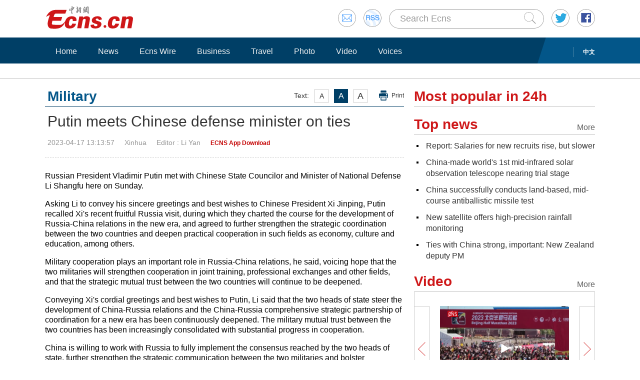

--- FILE ---
content_type: text/html
request_url: https://www.ecns.cn/news/military/2023-04-17/detail-ihcnqkua2833937.shtml
body_size: 8781
content:
<!DOCTYPE HTML>
<html lang="en-US">

<head>
            <meta charset="utf-8">
        <!--twitter-->
        <meta name="twitter:card" content="summary_large_image">
        <meta name="twitter:site" content="@Echinanews">
        <meta name="twitter:title" content="Putin meets Chinese defense minister on ties">
        <meta name="twitter:description" content="Russian President Vladimir Putin met with Chinese State Councilor and Minister of National Defense Li Shangfu here on Sunday.">
        <meta name="twitter:image" content="">
        <!--twitter-->
        <title>Putin meets Chinese defense minister on ties</title>
        <link rel="stylesheet" type="text/css" href="/css/master.css" media="all" />
        <link rel="stylesheet" type="text/css" href="/css/layout.css" media="all" />
        <link rel="stylesheet" type="text/css" href="/css/focus.css" media="all" />
        <script type="text/javascript" src="/js/jquery.min.js"></script>
        <script type="text/javascript" src="/js/date.js"></script>
        <!--<script type="text/javascript" src="js/head.js"></script> -->
        <script type="text/javascript" src="//image.cns.com.cn/ecns_editor/static/head1.js"></script>
        <script src="/js/slide.js" type="text/javascript"></script>
        <!--publish at 2023-04-17 13:13:54-->
        <script src="//www.ecns.cn/part/5/86/baidupv.js"></script>
        <script src="//www.chinanews.com/video_test.js"></script>
        <link rel="stylesheet" type="text/css" href="//www.chinanews.com/video_test.css">
</head>
<style>
	#originalpic img{width:100%;}
	.content img{max-width:700px;}
blockquote {
    font: 14px/22px normal helvetica, sans-serif;
    margin-top: 10px;
    margin-bottom: 10px;
    margin-left: 50px;
    padding-left: 15px;
    padding-top: 10px;
    padding-right: 10px;
    padding-bottom: 10px;
    border-left: 0px solid #ccc;
    background-color: #f1f1f1;
}

strong {
    font-weight: bold;
}

.content,
.content p {
    color: #000;
}

a:hover {
    color: #069;
}

#yanse a {
    color: #069;
}

.font14,
.font14 a {
    font-size: 16px;
}

.img_wrapper {
    margin-top: 18px;
}
</style>
<script>
var wap_url = "http://www.ecns.cn/m/news/military/2023-04-17/detail-ihcnqkua2833937.shtml";
var mynum = window.location.search;
var url = window.location.href; //获取当前Url


function GetUrlRelativePath() //获取当前相对路径的方法
　　 {　　　　
    var url = document.location.toString();　　　　
    var arrUrl = url.split("//");

    　　　　
    var start = arrUrl[1].indexOf("/");　　　　
    var relUrl = arrUrl[1].substring(start); //stop省略，截取从start开始到结尾的所有字符

    　　　　
    if (relUrl.indexOf("?") != -1) {　　　　　　
        relUrl = relUrl.split("?")[0];　　　　
    }　　　　
    return relUrl;　　
}
if (mynum == '' && wap_url) {
    var sUserAgent = navigator.userAgent;
    var mobileAgents = ['Windows CE', 'iPod', 'Symbian', 'iPhone', 'BlackBerry', 'Android'];

    if (sUserAgent.indexOf('Android') > -1 && (sUserAgent.indexOf('ERD79') > -1 || sUserAgent.indexOf('MZ60') > -1 || sUserAgent.indexOf('GT-P7') > -1 || sUserAgent.indexOf('SCH-P7') > -1)) {

    } else {

        if (location.href.indexOf('?pc') == -1) {

            for (var i = 0; i < mobileAgents.length; i++) {

                if (sUserAgent.indexOf(mobileAgents[i]) > -1) {

                    url = GetUrlRelativePath(url); //获取当前url的相对路径
                    if (url.indexOf("/m/") == 0) //以/m/开头
                    {
                        //alert(url);
                    } else {
                        /*
                        var reg_fenye=/-p[0-9]*.shtml$/;    
                        if(reg_fenye.test(url))//分页跳转到第一页
                        {
                            url=url.replace(reg_fenye,".shtml");//注意这句，reg_fenye必须单独定义，不能写在""中，否则JavaScript将其当做普通字符串
                        }
                        */
                        url = wap_url;
                        //alert(url);
                        location = url;
                    }
                    break;
                }
            }
        }
    }
    //var ads = [];
}
</script>

<body>
    <div id="navout" style="width: 100%;top: 0;left: 0;z-index: 99999">
        <div class="headertop">
	<div class="floatrgt" id="imghover">
		<span><a href="mailto:en@chinanews.com.cn" rel="mail"><img src="/images/head/mail.gif" alt="" /></a></span>
		<span><a href="/rss/rss.xml" rel="rss"><img src="/images/head/rss.gif" alt="" /></a></span>
        
        <script type="text/javascript"> 
<!--
function submitFun() {
var hotword=document.getElementsByName('q')[0].value;
if (hotword==''){
alert('key word!');
return false;
}else{
 window.open("http://search.ecns.cn/search.do?q="+encodeURIComponent(hotword));
}
}
-->
</script>


		
		<span class="inputbox"><input class="inputwid" type="text" value="Search Ecns" onFocus="if (value =='Search Ecns'){value =''}" onBlur="if (value ==''){value='Search Ecns'}" name="q" id="q" /><a href="#" target="_self" onclick="submitFun()"><input class="search" type="image" src="/images/head/search.gif" alt="" /></a></span>
		
		<span><a href="http://twitter.com/Echinanews" rel="twitter"><img src="/images/head/twitter.gif" alt="" /></a></span>
		<span><a href="https://www.facebook.com/echinanews" rel="facebook"><img src="/images/head/facebook.gif" alt="" /></a></span>
		<!--<span><a href="http://e.weibo.com/EnglishCNS" rel="weibo"><img src="/images/head/weibo.gif" alt="" /></a></span>-->
	</div>
	<a href="/"><img src="/images/head/logo.gif" alt="" /></a>
</div>
        <div class="mainnavbox posr">
            <div class="mainnavins">
                <span class="floatrgt"><span>
    </span> <a href="//www.chinanews.com/">中文</a></span>
                <ul class="mainnav inblock">
                    <li><a href="/">Home</a></li><li><a href="/news/">News</a></li><li><a href="/cns-wire/">Ecns Wire</a></li><li><a href="/business/">Business</a></li><li><a href="/travel/">Travel</a></li><li><a href="/photo/">Photo</a></li><li><a href="/video/">Video</a></li><li><a href="/voices/">Voices</a></li>
                </ul>
            </div>
            <div class="rgtbg">RIGHT BG</div>
        </div>
    </div>
    <div class="linebox mart30">LINE</div>
    <div class="bdybox" style="overflow:visible;">
		<div class="bdylft floatlft marr20" style="overflow:visible;">
            <h3 class="itemtit mart20 bitemblue"><div class="textfont"><i>Text:</i><em>A</em><em>A</em><em>A</em><a href="javascript:;" onClick="print()">Print</a></div><span>Military</span></h3>
            <h1 class="contitle" id="contitle"><!--中文稿子链接-->
                Putin meets Chinese defense minister on ties</h1>
			<div class="downinfo dottlne" style="line-height:41px;overflow:visible;">
                <div class="floatrgt bshare-custom icon-little" index="0"><link rel="stylesheet" href="//www.chinanews.com.cn/part/cns_public/122/share.min.css">
<div id="share_1"></div>
<script src="//www.chinanews.com.cn/part/cns_public/123/jquery.share.min.js"></script>
    <script>
		$(function(){
		   $('#share_1').share({sites: ['weibo','wechat','facebook','twitter']});
		})
		
    </script> </div>
                <span>2023-04-17 13:13:57</span><span>Xinhua</span><span>
<!--liyan@chinanews.com.cn-->Editor  : Li Yan</span><span>
<!--app--><a href="//www.ecns.cn/app/ecns/index.shtml" style="color:#c30000; font-weight:bold; font-size:12px;">ECNS App Download</a><!--app-->
</span></div>
                            <div class="content" id="yanse">
                                            <!--新视频播放器1显示start-->
                         
                                                <!--新视频播放器1显示end-->
                                                                                                                            <!--正文分页开始-->
                                        <p>Russian President Vladimir Putin met with Chinese State Councilor and Minister of National Defense Li Shangfu here on Sunday.</p>
<p>Asking Li to convey his sincere greetings and best wishes to Chinese President Xi Jinping, Putin recalled Xi's recent fruitful Russia visit, during which they charted the course for the development of Russia-China relations in the new era, and agreed to further strengthen the strategic coordination between the two countries and deepen practical cooperation in such fields as economy, culture and education, among others.</p>
<p>Military cooperation plays an important role in Russia-China relations, he said, voicing hope that the two militaries will strengthen cooperation in joint training, professional exchanges and other fields, and that the strategic mutual trust between the two countries will continue to be deepened.</p>
<p>Conveying Xi's cordial greetings and best wishes to Putin, Li said that the two heads of state steer the development of China-Russia relations and the China-Russia comprehensive strategic partnership of coordination for a new era has been continuously deepened. The military mutual trust between the two countries has been increasingly consolidated with substantial progress in cooperation.</p>
<p>China is willing to work with Russia to fully implement the consensus reached by the two heads of state, further strengthen the strategic communication between the two militaries and bolster multilateral coordination and cooperation so as to make new contributions to safeguarding global and regional security and stability, said the Chinese defense minister.</p>                                                                                    <!--正文分页结束-->
                                            <p style="text-align:center;">
                                                <a href="//www.facebook.com/echinanews" target="_blank"><img src="//www.ecns.cn/part/2015/07/2015-07-23/U435P886T30D169F196DT20150723092203.jpg"></a>
                                                <a href="//twitter.com/Echinanews" target="_blank"><img src="//www.ecns.cn/part/2015/07/2015-07-23/U435P886T30D169F203DT20150723092203.jpg"></a>
                                            </p>
                </div>
                <!--旧系统的相关报道start-->
                                 <!--旧系统的相关报道end-->
                <!--新系统的相关报道start-->
                                <!--新系统的相关报道end-->
                <script type="text/javascript" src="/js/article.js"></script>
                <script type="text/javascript" src="/js/newstab.js"></script>
                <script type="text/javascript" src="/js/scroll.js"></script>
                <script type="text/javascript" src="/js/slidecont.js"></script>
                  <div class="overhid">
		<div class="picshowtit mart30"><span class="picbutt"></span><a class="frt" href="/photo/">More</a><span>Photo</span></div>
		<div class="picshowins posr" id="picshow01">
			<span class="buttonlft" id="lft01"><img src="/images/bg/lftbutt02.gif" alt="" /></span>
			<div class="wid641 imgctrl" id="ctrl01">
			<div class="contctrl" id="contctrl">
			<ul class="picshowlist inblock">
				<li><a href="//www.ecns.cn/hd/2023-04-17/detail-ihcnqkua2833355.shtml"><img src="//image.cns.com.cn/ecns_editor/transform/20230417/peYu-hcnqkua2833696.jpg" width="190" height="127" alt="China launches Fengyun-3 07 satellite" /></a><h3><a href="//www.ecns.cn/hd/2023-04-17/detail-ihcnqkua2833355.shtml">China launches Fengyun-3 07 satellite</a></h3></li><li><a href="//www.ecns.cn/hd/2023-04-17/detail-ihcnqkua2833682.shtml"><img src="//image.cns.com.cn/ecns_editor/transform/20230417/QZNi-hcnqkua2833689.jpg" width="190" height="127" alt="SpaceX to launch Starship" /></a><h3><a href="//www.ecns.cn/hd/2023-04-17/detail-ihcnqkua2833682.shtml">SpaceX to launch Starship</a></h3></li><li><a href="//www.ecns.cn/hd/2023-04-17/detail-ihcnqkua2833631.shtml"><img src="//image.cns.com.cn/ecns_editor/transform/20230417/tE90-hcnqkua2833659.jpg" width="190" height="127" alt="Water-splashing festival celebrated in Yunnan" /></a><h3><a href="//www.ecns.cn/hd/2023-04-17/detail-ihcnqkua2833631.shtml">Water-splashing festival celebrated in Yunnan</a></h3></li><li><a href="//www.ecns.cn/hd/2023-04-17/detail-ihcnqkua2833455.shtml"><img src="//image.cns.com.cn/ecns_editor/transform/20230417/Sc6T-hcnqkua2833652.jpg" width="190" height="127" alt="World's largest luxury ro-ro passenger vessel sets sail from Guangzhou" /></a><h3><a href="//www.ecns.cn/hd/2023-04-17/detail-ihcnqkua2833455.shtml">World's largest luxury ro-ro passenger vessel sets sail from Guangzhou</a></h3></li><li><a href="//www.ecns.cn/hd/2023-04-14/detail-ihcnkeae0520953.shtml"><img src="//image.cns.com.cn/ecns_editor/transform/20230414/SS3j-hcnkeae0520960.jpg" width="190" height="127" alt="300-year-old Chinese Fringe tree blossoms in Shandong" /></a><h3><a href="//www.ecns.cn/hd/2023-04-14/detail-ihcnkeae0520953.shtml">300-year-old Chinese Fringe tree blossoms in Shandong</a></h3></li><li><a href="//www.ecns.cn/hd/2023-04-14/detail-ihcnkeae0520627.shtml"><img src="//image.cns.com.cn/ecns_editor/transform/20230414/9FC0-hcnkeae0520632.jpg" width="190" height="127" alt="3rd China International Consumer Products Expo attracts 14 Macao enterprises" /></a><h3><a href="//www.ecns.cn/hd/2023-04-14/detail-ihcnkeae0520627.shtml">3rd China International Consumer Products Expo attracts 14 Macao enterprises</a></h3></li>			</ul>
			<ul class="picshowlist inblock">
				<li><a href="//www.ecns.cn/hd/2023-04-14/detail-ihcnkeae0520275.shtml"><img src="//image.cns.com.cn/ecns_editor/transform/20230414/TmJ9-hcnkeae0520280.jpg" width="190" height="127" alt="China's FAST telescope wows visitors" /></a><h3><a href="//www.ecns.cn/hd/2023-04-14/detail-ihcnkeae0520275.shtml">China's FAST telescope wows visitors</a></h3></li><li><a href="//www.ecns.cn/hd/2023-04-13/detail-ihcnkeae0518907.shtml"><img src="//image.cns.com.cn/ecns_editor/transform/20230413/pghb-hcnkeae0518954.jpg" width="190" height="127" alt="Straw dragon dance promotes Mulam ethnic tradition in Guangxi" /></a><h3><a href="//www.ecns.cn/hd/2023-04-13/detail-ihcnkeae0518907.shtml">Straw dragon dance promotes Mulam ethnic tradition in Guangxi</a></h3></li><li><a href="//www.ecns.cn/hd/2023-04-13/detail-ihcnkeae0518888.shtml"><img src="//image.cns.com.cn/ecns_editor/transform/20230413/5_zi-hcnkeae0518897.jpg" width="190" height="127" alt="In Numbers: China-Brazil ties set to open a new chapter" /></a><h3><a href="//www.ecns.cn/hd/2023-04-13/detail-ihcnkeae0518888.shtml">In Numbers: China-Brazil ties set to open a new chapter</a></h3></li><li><a href="//www.ecns.cn/hd/2023-04-13/detail-ihcnkeae0518671.shtml"><img src="//image.cns.com.cn/ecns_editor/transform/20230413/xgOq-hcnkeae0518676.jpg" width="190" height="127" alt="Chongqing boasts world's largest monorail train manufacturer" /></a><h3><a href="//www.ecns.cn/hd/2023-04-13/detail-ihcnkeae0518671.shtml">Chongqing boasts world's largest monorail train manufacturer</a></h3></li><li><a href="//www.ecns.cn/hd/2023-04-13/detail-ihcnkeae0518937.shtml"><img src="//image.cns.com.cn/ecns_editor/transform/20230413/f_N7-hcnkeae0518997.jpg" width="190" height="127" alt="First international passenger train on China-Laos Railway launched" /></a><h3><a href="//www.ecns.cn/hd/2023-04-13/detail-ihcnkeae0518937.shtml">First international passenger train on China-Laos Railway launched</a></h3></li><li><a href="//www.ecns.cn/hd/2023-04-13/detail-ihcnkeae0518443.shtml"><img src="//image.cns.com.cn/ecns_editor/transform/20230413/e-3m-hcnkeae0518540.jpg" width="190" height="127" alt="Snow leopard pictured on Qilian Mountains" /></a><h3><a href="//www.ecns.cn/hd/2023-04-13/detail-ihcnkeae0518443.shtml">Snow leopard pictured on Qilian Mountains</a></h3></li>			</ul>
			</div>
			</div>
			<span class="buttonrgt" id="rgt01"><img src="/images/bg/rgtbutt02.gif" alt="" /></span>
		</div>
		<div class="picshowins posr" id="picshow02">
			<span class="buttonlft" id="lft02"><img src="/images/bg/lftbutt02.gif" alt="" /></span>
			<div class="wid641 imgctrl" id="ctrl02">
			<div class="contctrl" id="contctrl">
			<ul class="picshowlist inblock">
				<li><a href="//www.ecns.cn/hd/2023-04-13/detail-ihcnkeae0517786.shtml"><img src="//image.cns.com.cn/ecns_editor/transform/20230413/z0m2-hcnkeae0518165.jpg" width="190" height="127" alt="Yacht show kicks off in Haikou" /></a><h3><a href="//www.ecns.cn/hd/2023-04-13/detail-ihcnkeae0517786.shtml">Yacht show kicks off in Haikou</a></h3></li><li><a href="//www.ecns.cn/hd/2023-04-13/detail-ihcnkeae0518015.shtml"><img src="//image.cns.com.cn/ecns_editor/transform/20230413/dgjp-hcnkeae0518152.jpg" width="190" height="127" alt="Two wild pandas strolling together captured by infrared camera in Sichuan" /></a><h3><a href="//www.ecns.cn/hd/2023-04-13/detail-ihcnkeae0518015.shtml">Two wild pandas strolling together captured by infrared camera in Sichuan</a></h3></li><li><a href="//www.ecns.cn/hd/2023-04-12/detail-ihcnkeae0516268.shtml"><img src="//image.cns.com.cn/ecns_editor/transform/20230412/xfh4-hcnkeae0516320.jpg" width="190" height="127" alt="Machines help transplant pepper seedlings in Xinjiang" /></a><h3><a href="//www.ecns.cn/hd/2023-04-12/detail-ihcnkeae0516268.shtml">Machines help transplant pepper seedlings in Xinjiang</a></h3></li><li><a href="//www.ecns.cn/hd/2023-04-12/detail-ihcnkeae0516217.shtml"><img src="//image.cns.com.cn/ecns_editor/transform/20230412/tMn--hcnkeae0516297.jpg" width="190" height="127" alt="Azalea flowers in full bloom in Nanjing" /></a><h3><a href="//www.ecns.cn/hd/2023-04-12/detail-ihcnkeae0516217.shtml">Azalea flowers in full bloom in Nanjing</a></h3></li><li><a href="//www.ecns.cn/photo/2023-04-12/detail-ihcnkeae0515878.shtml"><img src="//image.cns.com.cn/ecns_editor/transform/20230412/61X3-hcnkeae0515876.jpg" width="190" height="127" alt="Aerial view of Meizhou Bay cross-sea bridge in Fujian" /></a><h3><a href="//www.ecns.cn/photo/2023-04-12/detail-ihcnkeae0515878.shtml">Aerial view of Meizhou Bay cross-sea bridge in Fujian</a></h3></li><li><a href="//www.ecns.cn/hd/2023-04-12/detail-ihcnkeae0515650.shtml"><img src="//image.cns.com.cn/ecns_editor/transform/20230412/abXw-hcnkeae0515690.jpg" width="190" height="127" alt="3rd CICPE attracts visitors to South China's Haikou" /></a><h3><a href="//www.ecns.cn/hd/2023-04-12/detail-ihcnkeae0515650.shtml">3rd CICPE attracts visitors to South China's Haikou</a></h3></li>			</ul>
			<ul class="picshowlist inblock">
				<li><a href="//www.ecns.cn/hd/2023-04-12/detail-ihcnkeae0515493.shtml"><img src="//image.cns.com.cn/ecns_editor/transform/20230412/oman-hcnkeae0515405.jpg" width="190" height="127" alt="410-million-year-old fossil of galeaspids reveals how fast early fish could swim" /></a><h3><a href="//www.ecns.cn/hd/2023-04-12/detail-ihcnkeae0515493.shtml">410-million-year-old fossil of galeaspids reveals how fast early fish could swim</a></h3></li><li><a href="//www.ecns.cn/hd/2023-04-12/detail-ihcnkeae0515586.shtml"><img src="//image.cns.com.cn/ecns_editor/transform/20230412/09qe-hcnkeae0515680.jpg" width="190" height="127" alt="Giant pandas to extend stay in French Zoo" /></a><h3><a href="//www.ecns.cn/hd/2023-04-12/detail-ihcnkeae0515586.shtml">Giant pandas to extend stay in French Zoo</a></h3></li><li><a href="//www.ecns.cn/hd/2023-04-11/detail-ihcnkeae0513535.shtml"><img src="//image.cns.com.cn/ecns_editor/transform/20230411/ZChU-hcnkeae0514173.jpg" width="190" height="127" alt="Media center for 3rd China Int'l Consumer Products Expo opens" /></a><h3><a href="//www.ecns.cn/hd/2023-04-11/detail-ihcnkeae0513535.shtml">Media center for 3rd China Int'l Consumer Products Expo opens</a></h3></li><li><a href="//www.ecns.cn/hd/2023-04-11/detail-ihcnkeae0514034.shtml"><img src="//image.cns.com.cn/ecns_editor/transform/20230411/MUr5-hcnkeae0514041.jpg" width="190" height="127" alt="'Ice shove' spectacle appears in Sayram Lake" /></a><h3><a href="//www.ecns.cn/hd/2023-04-11/detail-ihcnkeae0514034.shtml">'Ice shove' spectacle appears in Sayram Lake</a></h3></li><li><a href="//www.ecns.cn/hd/2023-04-11/detail-ihcnkeae0513524.shtml"><img src="//image.cns.com.cn/ecns_editor/transform/20230411/o7t4-hcnkeae0513999.jpg" width="190" height="127" alt="3rd China Int'l Consumer Products Expo kicks off in Haikou" /></a><h3><a href="//www.ecns.cn/hd/2023-04-11/detail-ihcnkeae0513524.shtml">3rd China Int'l Consumer Products Expo kicks off in Haikou</a></h3></li><li><a href="//www.ecns.cn/hd/2023-04-11/detail-ihcnkeae0513674.shtml"><img src="//image.cns.com.cn/ecns_editor/transform/20230411/Peq_-hcnkeae0513992.jpg" width="190" height="127" alt="NASA's IXPE captures Crab Nebula " /></a><h3><a href="//www.ecns.cn/hd/2023-04-11/detail-ihcnkeae0513674.shtml">NASA's IXPE captures Crab Nebula </a></h3></li>			</ul>
			</div>
			</div>
			<span class="buttonrgt" id="rgt02"><img src="/images/bg/rgtbutt02.gif" alt="" /></span>
		</div>
		<div class="picshowins posr" id="picshow03">
			<span class="buttonlft" id="lft03"><img src="/images/bg/lftbutt02.gif" alt="" /></span>
			<div class="wid641 imgctrl" id="ctrl03">
			<div class="contctrl" id="contctrl">
			<ul class="picshowlist inblock">
				<li><a href="//www.ecns.cn/photo/2023-04-11/detail-ihcnkeae0514089.shtml"><img src="//image.cns.com.cn/ecns_editor/transform/20230411/HxVQ-hcnkeae0514086.jpg" width="190" height="127" alt="Sandstorm hits northern China" /></a><h3><a href="//www.ecns.cn/photo/2023-04-11/detail-ihcnkeae0514089.shtml">Sandstorm hits northern China</a></h3></li><li><a href="//www.ecns.cn/hd/2023-04-10/detail-ihcnkeae0512736.shtml"><img src="//image.cns.com.cn/ecns_editor/transform/20230410/mC7V-hcnkeae0512760.jpg" width="190" height="127" alt="Red willows bring spring to Inner Mongolia" /></a><h3><a href="//www.ecns.cn/hd/2023-04-10/detail-ihcnkeae0512736.shtml">Red willows bring spring to Inner Mongolia</a></h3></li><li><a href="//www.ecns.cn/hd/2023-04-10/detail-ihcnkeae0512146.shtml"><img src="//image.cns.com.cn/ecns_editor/transform/20230410/1oJA-hcnkeae0512178.jpg" width="190" height="127" alt="Vegetable fields in fish pond create sustainable system in Guangxi" /></a><h3><a href="//www.ecns.cn/hd/2023-04-10/detail-ihcnkeae0512146.shtml">Vegetable fields in fish pond create sustainable system in Guangxi</a></h3></li><li><a href="//www.ecns.cn/hd/2023-04-10/detail-ihcnkeae0512099.shtml"><img src="//image.cns.com.cn/ecns_editor/transform/20230410/Ctip-hcnkeae0512167.jpg" width="190" height="127" alt="Police officers patrol in snow in Xinjiang" /></a><h3><a href="//www.ecns.cn/hd/2023-04-10/detail-ihcnkeae0512099.shtml">Police officers patrol in snow in Xinjiang</a></h3></li><li><a href="//www.ecns.cn/hd/2023-04-10/detail-ihcnkeae0511431.shtml"><img src="//image.cns.com.cn/ecns_editor/transform/20230410/g4Xt-hcnkeae0511498.jpg" width="190" height="127" alt="Annual Easter Bonnet Parade held in New York City" /></a><h3><a href="//www.ecns.cn/hd/2023-04-10/detail-ihcnkeae0511431.shtml">Annual Easter Bonnet Parade held in New York City</a></h3></li><li><a href="//www.ecns.cn/hd/2023-04-10/detail-ihcnkeae0511387.shtml"><img src="//image.cns.com.cn/ecns_editor/transform/20230410/3Gxy-hcnkeae0511422.jpg" width="190" height="127" alt="A close look at Golmud station for 2nd survey on Qinghai-Tibet Plateau" /></a><h3><a href="//www.ecns.cn/hd/2023-04-10/detail-ihcnkeae0511387.shtml">A close look at Golmud station for 2nd survey on Qinghai-Tibet Plateau</a></h3></li>			</ul>
			<ul class="picshowlist inblock">
				<li><a href="//www.ecns.cn/hd/2023-04-10/detail-ihcnkeae0511098.shtml"><img src="//image.cns.com.cn/ecns_editor/transform/20230410/pyIS-hcnkeae0511370.jpg" width="190" height="127" alt="Preparation work completed for forthcoming 3rd China Consumer Products Expo" /></a><h3><a href="//www.ecns.cn/hd/2023-04-10/detail-ihcnkeae0511098.shtml">Preparation work completed for forthcoming 3rd China Consumer Products Expo</a></h3></li><li><a href="//www.ecns.cn/hd/2023-04-10/detail-ihcnkeae0511105.shtml"><img src="//image.cns.com.cn/ecns_editor/transform/20230410/F9Ij-hcnkeae0511359.jpg" width="190" height="127" alt="Memphis Zoo bids farewell to giant panda Ya Ya" /></a><h3><a href="//www.ecns.cn/hd/2023-04-10/detail-ihcnkeae0511105.shtml">Memphis Zoo bids farewell to giant panda Ya Ya</a></h3></li><li><a href="//www.ecns.cn/hd/2023-04-07/detail-ihcncxmu0187718.shtml"><img src="//image.cns.com.cn/ecns_editor/transform/20230407/xZOx-hcncxmu0187974.jpg" width="190" height="127" alt="China launches solid-propellant carrier rocket" /></a><h3><a href="//www.ecns.cn/hd/2023-04-07/detail-ihcncxmu0187718.shtml">China launches solid-propellant carrier rocket</a></h3></li><li><a href="//www.ecns.cn/hd/2023-04-07/detail-ihcncxmu0187863.shtml"><img src="//image.cns.com.cn/ecns_editor/transform/20230407/MITj-hcncxmu0187967.jpg" width="190" height="127" alt="Hainan FTZ port welcomes first inbound airliner for painting business" /></a><h3><a href="//www.ecns.cn/hd/2023-04-07/detail-ihcncxmu0187863.shtml">Hainan FTZ port welcomes first inbound airliner for painting business</a></h3></li><li><a href="//www.ecns.cn/photo/2023-04-07/detail-ihcncxmu0187363.shtml"><img src="//image.cns.com.cn/ecns_editor/transform/20230407/hqe4-hcncxmu0187361.jpg" width="190" height="127" alt="Ma Ying-jeou visits Fudan University" /></a><h3><a href="//www.ecns.cn/photo/2023-04-07/detail-ihcncxmu0187363.shtml">Ma Ying-jeou visits Fudan University</a></h3></li><li><a href="//www.ecns.cn/hd/2023-04-07/detail-ihcncxmu0187347.shtml"><img src="//image.cns.com.cn/ecns_editor/transform/20230407/Gk5z-hcncxmu0187354.jpg" width="190" height="127" alt="Tianjin opens new container shipping route to Europe" /></a><h3><a href="//www.ecns.cn/hd/2023-04-07/detail-ihcncxmu0187347.shtml">Tianjin opens new container shipping route to Europe</a></h3></li>			</ul>
			</div>
			</div>
			<span class="buttonrgt" id="rgt03"><img src="/images/bg/rgtbutt02.gif" alt="" /></span>
		</div>
		</div>
                <script type="text/javascript" src="/js/lastline.js"></script>
        </div>
        <div class="overhid">
            <h3 class="itemtit mart20"><span>Most popular in 24h</span></h3>
            <ul class="newslst02 font16 mart5" id="rank24">
                <!--include virtual="/part/6/rank_inc_2013.html" -->
                <script type="text/javascript">
$(function () {
        $.ajaxSetup({cache: true});
        var tStr = new Date().getUTCHours()+'_'+ new Date().getUTCMinutes();

        $.ajax({
            type: "get",
            dataType: "json",
            url: "/part/6/ecns_rank24h.json?t="+ tStr,
            success: function (status) {
                var str = "";
                $.each(status,function(index,obj){
                    obj.title = obj.title.replace(/&apos;/g, '\&apos;');
					str +='<li class="font22" style="line-height:24px;"><em></em><a href='+obj["link"].replace(/^http:/g,"")+' title='+obj["title"]+'>'+obj["title"]+'</a><div class="clear"></div></li>';
                });

                $("#rank24").html(str);
            },
            error:function(status){
            }
        });
    });
</script>
            </ul>
            <h3 class="itemtit mart20"><a class="m" href="/top_news/">More</a><span>Top news</span></h3>
            <ul class="newslst02 font16 mart5">
                <!--include virtual="/part/6/19.html" -->
                	
<li><em></em> <a href="//www.ecns.cn/news/2023-04-17/detail-ihcnqkua2833719.shtml">Report: Salaries for new recruits rise, but slower</a><div class="clear"></div></li><li><em></em> <a href="//www.ecns.cn/news/sci-tech/2023-04-17/detail-ihcnqkua2833275.shtml">China-made world's 1st mid-infrared solar observation telescope nearing trial stage</a><div class="clear"></div></li><li><em></em> <a href="//www.ecns.cn/news/military/2023-04-17/detail-ihcnqkua2833268.shtml">China successfully conducts land-based, mid-course antiballistic missile test</a><div class="clear"></div></li><li><em></em> <a href="//www.ecns.cn/news/sci-tech/2023-04-17/detail-ihcnqkua2833261.shtml">New satellite offers high-precision rainfall monitoring</a><div class="clear"></div></li><li><em></em> <a href="//www.ecns.cn/news/politics/2023-04-17/detail-ihcnqkua2833255.shtml">Ties with China strong, important: New Zealand deputy PM</a><div class="clear"></div></li>  
            </ul>
            <h3 class="itemtit mart20"><a class="m" href="/video/">More</a><span>Video</span></h3>
            <div class="picshowins posr" id="picshowins">
                <span class="buttonlft" id="buttonlft"><img src="/images/bg/lftbutt.gif" alt="" /></span>
                <div class="widout imgctrl" id="imgctrl">
                    <ul class="picshowlist picwraper movielst inblock">
                        <!--include virtual="/part/6/20.html" -->
                        <li><a href="//www.ecns.cn/video/2023-04-16/detail-ihcnqkua2833019.shtml"><img src="https://poss-videocloud.cns.com.cn/oss/2023/04/16/chinanews/MEIZI_YUNSHI/onair/79F061C6C7424E6FBFEB5D3C38F3B307.jpg" width="258" height="172" alt="" /></a><h3><a href="//www.ecns.cn/video/2023-04-16/detail-ihcnqkua2833019.shtml">Beijing Half Marathon 2023 kicks off</a></h3><em><a href="//www.ecns.cn/video/2023-04-16/detail-ihcnqkua2833019.shtml"><img src="/images/bg/bo.png" alt="" /></a></em></li><li><a href="//www.ecns.cn/video/2023-04-16/detail-ihcnqkua2832636.shtml"><img src="https://poss-videocloud.cns.com.cn/oss/2023/04/16/chinanews/MEIZI_YUNSHI/uploadImage/29bf2d5abf9c4ddcb6d5d63c90e9360f_big.jpg" width="258" height="172" alt="" /></a><h3><a href="//www.ecns.cn/video/2023-04-16/detail-ihcnqkua2832636.shtml">World's largest luxury 'ro-ro' passenger ship sets sail from China's Guangzhou</a></h3><em><a href="//www.ecns.cn/video/2023-04-16/detail-ihcnqkua2832636.shtml"><img src="/images/bg/bo.png" alt="" /></a></em></li>  
                    </ul>
                </div>
                <span class="buttonrgt" id="buttonrgt"><img src="/images/bg/rgtbutt.gif" alt="" /></span>
            </div>
        </div>
    </div>
    <div class="linebox">LINE</div>
<div class="bdybox linksbox">
	<b>Media partners:</b>
	<a target="_blank" href="http://english.peopledaily.com.cn/">People's Daily</a>  |  
<a target="_blank" href="http://www.xinhuanet.com/english/home.htm">Xinhua</a>  |   
<a target="_blank" href="https://www.cgtn.com/">CGTN</a>  |  
<a target="_blank" href="http://www.chinadaily.com.cn/">China Daily</a>
</div> <script>
function writerights()
{

        var year="";
        myyear= mydate.getYear();
        year=(myyear > 200) ? myyear : 1900 + myyear;
        document.write(year);
}
</script>

<div class="foottip">
	<div class="bdybox tipins">
	<a class="floatrgt" href="#" target="_self">Back to top</a>	 
	    <a href="/aboutus.shtml">About Us</a> | 
		<a href="/jobs.shtml">Jobs</a> | 
		<a href="/contactus.shtml">Contact Us</a> | 
		<a href="/privacy-policy.shtml">Privacy Policy</a>
	</div>
</div>



<div class="bdybox footbot">
	<div class="floatrgt">
		<div class="overhid floatlft">Copyright &copy;1999-2023 Chinanews.com. All rights reserved.<br />Reproduction in whole or in part without permission is prohibited.<br>[<a href="/news/xuke.html">网上传播视听节目许可证（0106168)</a>] [<a href="https://beian.miit.gov.cn">京ICP证040655号</a>] <br>[<a target="_blank" href="https://www.beian.gov.cn/portal/registerSystemInfo?recordcode=11010202009201" style="display:inline-block;height:20px;line-height:20px;"><img src="https://www.chinanews.com/fileftp/2016/02/2016-02-29/ghs.png" style="float:left;">京公网安备 11010202009201号</a>] [<a href="https://beian.miit.gov.cn">京ICP备05004340号-1</a>]</div>
		<span><!--<a href="#"><img src="images/footico.gif" alt="" /></a>-->
<!--可信网站图片LOGO安装开始-->
<script src="https://kxlogo.knet.cn/seallogo.dll?sn=a13071211010041590hlyv000000&size=0"></script>
<!--可信网站图片LOGO安装结束-->
</span>
	</div>
	<a href="/"><img src="/images/head/logo.gif" alt="" /></a>
</div>
<div style="display:none">

</div>

</body>

</html>
